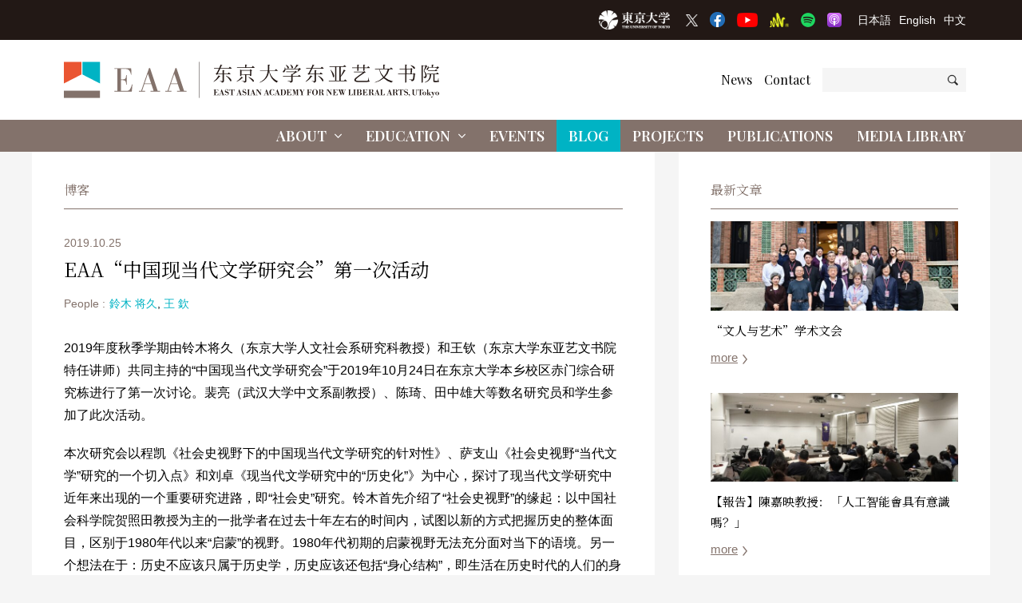

--- FILE ---
content_type: text/html; charset=UTF-8
request_url: https://www.eaa.c.u-tokyo.ac.jp/zh/blog/2019-1572/
body_size: 236859
content:

<!DOCTYPE html>
<html lang="zh" dir="ltr" id="top">
  <head>

          <!-- Google tag (gtag.js) -->
      <script async src="https://www.googletagmanager.com/gtag/js?id=G-F5GFB1FFQS"></script>
      <script>
        window.dataLayer = window.dataLayer || [];
        function gtag(){dataLayer.push(arguments);}
        gtag('js', new Date());

        gtag('config', 'G-F5GFB1FFQS');
      </script>
      <!-- Global site tag (gtag.js) - Google Analytics -->
      <script async src="https://www.googletagmanager.com/gtag/js?id=UA-183230912-1"></script>
      <script>
        window.dataLayer = window.dataLayer || [];
        function gtag(){dataLayer.push(arguments);}
        gtag('js', new Date());

        gtag('config', 'UA-183230912-1');
      </script>
    
    <meta charset="utf-8">
    <meta name="viewport" content="width=device-width, initial-scale=1.0, maximum-scale=1.0, user-scalable=0" />

    <link rel="icon" href="https://www.eaa.c.u-tokyo.ac.jp/wp-content/themes/ut-eaa/_img/favicon/favicon.ico">
    <link rel="apple-touch-icon" sizes="180x180" href="https://www.eaa.c.u-tokyo.ac.jp/wp-content/themes/ut-eaa/_img/favicon/apple-touch-icon-180x180.png">

          <link href="https://fonts.googleapis.com/css2?family=Noto+Serif+SC:wght@200;300;400;500;600;700;900&family=Playfair+Display:ital,wght@0,400;0,500;0,600;0,700;0,800;0,900;1,400;1,500;1,600;1,700;1,800;1,900&family=Noto+Sans+SC:wght@100;300;400;500;700;900&display=swap" rel="stylesheet">
    

<title>EAA“中国现当代文学研究会”第一次活动 | 博客 | 东亚艺文书院 | 东京大学</title>


<meta property="fb:app_id" content="369332517534699">
<meta property="og:site_name" content="东亚艺文书院 | 东京大学">

  <meta property="og:type" content="article">

<meta property="og:title" content="EAA“中国现当代文学研究会”第一次活动 | 博客 | 东亚艺文书院 | 东京大学">

<meta property="og:url" content="https://www.eaa.c.u-tokyo.ac.jp/zh/blog/2019-1572/">


  <meta property="og:image" content="https://www.eaa.c.u-tokyo.ac.jp/wp-content/uploads/2019/10/287409578-1200x630.jpg" />



  <link rel="canonical" href="https://www.eaa.c.u-tokyo.ac.jp/zh/blog/2019-1572/">

      <link rel="alternate" hreflang="ja" href="https://www.eaa.c.u-tokyo.ac.jp/blog/2019-1572/">
  
  


  <link rel="previous" href="https://www.eaa.c.u-tokyo.ac.jp/zh/blog/2019-1532/">

  <link rel="next" href="https://www.eaa.c.u-tokyo.ac.jp/zh/blog/2019-1667/">

<!--//-->

<meta name='robots' content='max-image-preview:large' />
<link rel="alternate" title="oEmbed (JSON)" type="application/json+oembed" href="https://www.eaa.c.u-tokyo.ac.jp/wp-json/oembed/1.0/embed?url=https%3A%2F%2Fwww.eaa.c.u-tokyo.ac.jp%2Fblog%2F2019-1572%2F" />
<link rel="alternate" title="oEmbed (XML)" type="text/xml+oembed" href="https://www.eaa.c.u-tokyo.ac.jp/wp-json/oembed/1.0/embed?url=https%3A%2F%2Fwww.eaa.c.u-tokyo.ac.jp%2Fblog%2F2019-1572%2F&#038;format=xml" />
<style id='wp-img-auto-sizes-contain-inline-css' type='text/css'>
img:is([sizes=auto i],[sizes^="auto," i]){contain-intrinsic-size:3000px 1500px}
/*# sourceURL=wp-img-auto-sizes-contain-inline-css */
</style>
<style id='classic-theme-styles-inline-css' type='text/css'>
/*! This file is auto-generated */
.wp-block-button__link{color:#fff;background-color:#32373c;border-radius:9999px;box-shadow:none;text-decoration:none;padding:calc(.667em + 2px) calc(1.333em + 2px);font-size:1.125em}.wp-block-file__button{background:#32373c;color:#fff;text-decoration:none}
/*# sourceURL=/wp-includes/css/classic-themes.min.css */
</style>
<link rel='stylesheet' id='fontawesome-css-css' href='https://www.eaa.c.u-tokyo.ac.jp/wp-content/themes/ut-eaa/_css/fontawesome.all.min.css?ver=1599398361' type='text/css' media='all' />
<link rel='stylesheet' id='fancybox-css-css' href='https://www.eaa.c.u-tokyo.ac.jp/wp-content/themes/ut-eaa/_css/jquery.fancybox.min.css?ver=1584597524' type='text/css' media='all' />
<link rel='stylesheet' id='common-css-css' href='https://www.eaa.c.u-tokyo.ac.jp/wp-content/themes/ut-eaa/_css/common.css?ver=1734795404' type='text/css' media='all' />
<script type="text/javascript" src="https://www.eaa.c.u-tokyo.ac.jp/wp-includes/js/jquery/jquery.min.js?ver=3.7.1" id="jquery-core-js"></script>
<script type="text/javascript" src="https://www.eaa.c.u-tokyo.ac.jp/wp-includes/js/jquery/jquery-migrate.min.js?ver=3.4.1" id="jquery-migrate-js"></script>
<script type="text/javascript" src="https://www.eaa.c.u-tokyo.ac.jp/wp-content/themes/ut-eaa/_js/jquery.fancybox.min.js?ver=1584597524" id="fancybox-js-js"></script>
<script type="text/javascript" src="https://www.eaa.c.u-tokyo.ac.jp/wp-content/themes/ut-eaa/_js/slick.min.js?ver=1648107624" id="slick-js-js"></script>
<link rel="https://api.w.org/" href="https://www.eaa.c.u-tokyo.ac.jp/wp-json/" />
<style id='global-styles-inline-css' type='text/css'>
:root{--wp--preset--aspect-ratio--square: 1;--wp--preset--aspect-ratio--4-3: 4/3;--wp--preset--aspect-ratio--3-4: 3/4;--wp--preset--aspect-ratio--3-2: 3/2;--wp--preset--aspect-ratio--2-3: 2/3;--wp--preset--aspect-ratio--16-9: 16/9;--wp--preset--aspect-ratio--9-16: 9/16;--wp--preset--color--black: #000000;--wp--preset--color--cyan-bluish-gray: #abb8c3;--wp--preset--color--white: #ffffff;--wp--preset--color--pale-pink: #f78da7;--wp--preset--color--vivid-red: #cf2e2e;--wp--preset--color--luminous-vivid-orange: #ff6900;--wp--preset--color--luminous-vivid-amber: #fcb900;--wp--preset--color--light-green-cyan: #7bdcb5;--wp--preset--color--vivid-green-cyan: #00d084;--wp--preset--color--pale-cyan-blue: #8ed1fc;--wp--preset--color--vivid-cyan-blue: #0693e3;--wp--preset--color--vivid-purple: #9b51e0;--wp--preset--gradient--vivid-cyan-blue-to-vivid-purple: linear-gradient(135deg,rgb(6,147,227) 0%,rgb(155,81,224) 100%);--wp--preset--gradient--light-green-cyan-to-vivid-green-cyan: linear-gradient(135deg,rgb(122,220,180) 0%,rgb(0,208,130) 100%);--wp--preset--gradient--luminous-vivid-amber-to-luminous-vivid-orange: linear-gradient(135deg,rgb(252,185,0) 0%,rgb(255,105,0) 100%);--wp--preset--gradient--luminous-vivid-orange-to-vivid-red: linear-gradient(135deg,rgb(255,105,0) 0%,rgb(207,46,46) 100%);--wp--preset--gradient--very-light-gray-to-cyan-bluish-gray: linear-gradient(135deg,rgb(238,238,238) 0%,rgb(169,184,195) 100%);--wp--preset--gradient--cool-to-warm-spectrum: linear-gradient(135deg,rgb(74,234,220) 0%,rgb(151,120,209) 20%,rgb(207,42,186) 40%,rgb(238,44,130) 60%,rgb(251,105,98) 80%,rgb(254,248,76) 100%);--wp--preset--gradient--blush-light-purple: linear-gradient(135deg,rgb(255,206,236) 0%,rgb(152,150,240) 100%);--wp--preset--gradient--blush-bordeaux: linear-gradient(135deg,rgb(254,205,165) 0%,rgb(254,45,45) 50%,rgb(107,0,62) 100%);--wp--preset--gradient--luminous-dusk: linear-gradient(135deg,rgb(255,203,112) 0%,rgb(199,81,192) 50%,rgb(65,88,208) 100%);--wp--preset--gradient--pale-ocean: linear-gradient(135deg,rgb(255,245,203) 0%,rgb(182,227,212) 50%,rgb(51,167,181) 100%);--wp--preset--gradient--electric-grass: linear-gradient(135deg,rgb(202,248,128) 0%,rgb(113,206,126) 100%);--wp--preset--gradient--midnight: linear-gradient(135deg,rgb(2,3,129) 0%,rgb(40,116,252) 100%);--wp--preset--font-size--small: 13px;--wp--preset--font-size--medium: 20px;--wp--preset--font-size--large: 36px;--wp--preset--font-size--x-large: 42px;--wp--preset--spacing--20: 0.44rem;--wp--preset--spacing--30: 0.67rem;--wp--preset--spacing--40: 1rem;--wp--preset--spacing--50: 1.5rem;--wp--preset--spacing--60: 2.25rem;--wp--preset--spacing--70: 3.38rem;--wp--preset--spacing--80: 5.06rem;--wp--preset--shadow--natural: 6px 6px 9px rgba(0, 0, 0, 0.2);--wp--preset--shadow--deep: 12px 12px 50px rgba(0, 0, 0, 0.4);--wp--preset--shadow--sharp: 6px 6px 0px rgba(0, 0, 0, 0.2);--wp--preset--shadow--outlined: 6px 6px 0px -3px rgb(255, 255, 255), 6px 6px rgb(0, 0, 0);--wp--preset--shadow--crisp: 6px 6px 0px rgb(0, 0, 0);}:where(.is-layout-flex){gap: 0.5em;}:where(.is-layout-grid){gap: 0.5em;}body .is-layout-flex{display: flex;}.is-layout-flex{flex-wrap: wrap;align-items: center;}.is-layout-flex > :is(*, div){margin: 0;}body .is-layout-grid{display: grid;}.is-layout-grid > :is(*, div){margin: 0;}:where(.wp-block-columns.is-layout-flex){gap: 2em;}:where(.wp-block-columns.is-layout-grid){gap: 2em;}:where(.wp-block-post-template.is-layout-flex){gap: 1.25em;}:where(.wp-block-post-template.is-layout-grid){gap: 1.25em;}.has-black-color{color: var(--wp--preset--color--black) !important;}.has-cyan-bluish-gray-color{color: var(--wp--preset--color--cyan-bluish-gray) !important;}.has-white-color{color: var(--wp--preset--color--white) !important;}.has-pale-pink-color{color: var(--wp--preset--color--pale-pink) !important;}.has-vivid-red-color{color: var(--wp--preset--color--vivid-red) !important;}.has-luminous-vivid-orange-color{color: var(--wp--preset--color--luminous-vivid-orange) !important;}.has-luminous-vivid-amber-color{color: var(--wp--preset--color--luminous-vivid-amber) !important;}.has-light-green-cyan-color{color: var(--wp--preset--color--light-green-cyan) !important;}.has-vivid-green-cyan-color{color: var(--wp--preset--color--vivid-green-cyan) !important;}.has-pale-cyan-blue-color{color: var(--wp--preset--color--pale-cyan-blue) !important;}.has-vivid-cyan-blue-color{color: var(--wp--preset--color--vivid-cyan-blue) !important;}.has-vivid-purple-color{color: var(--wp--preset--color--vivid-purple) !important;}.has-black-background-color{background-color: var(--wp--preset--color--black) !important;}.has-cyan-bluish-gray-background-color{background-color: var(--wp--preset--color--cyan-bluish-gray) !important;}.has-white-background-color{background-color: var(--wp--preset--color--white) !important;}.has-pale-pink-background-color{background-color: var(--wp--preset--color--pale-pink) !important;}.has-vivid-red-background-color{background-color: var(--wp--preset--color--vivid-red) !important;}.has-luminous-vivid-orange-background-color{background-color: var(--wp--preset--color--luminous-vivid-orange) !important;}.has-luminous-vivid-amber-background-color{background-color: var(--wp--preset--color--luminous-vivid-amber) !important;}.has-light-green-cyan-background-color{background-color: var(--wp--preset--color--light-green-cyan) !important;}.has-vivid-green-cyan-background-color{background-color: var(--wp--preset--color--vivid-green-cyan) !important;}.has-pale-cyan-blue-background-color{background-color: var(--wp--preset--color--pale-cyan-blue) !important;}.has-vivid-cyan-blue-background-color{background-color: var(--wp--preset--color--vivid-cyan-blue) !important;}.has-vivid-purple-background-color{background-color: var(--wp--preset--color--vivid-purple) !important;}.has-black-border-color{border-color: var(--wp--preset--color--black) !important;}.has-cyan-bluish-gray-border-color{border-color: var(--wp--preset--color--cyan-bluish-gray) !important;}.has-white-border-color{border-color: var(--wp--preset--color--white) !important;}.has-pale-pink-border-color{border-color: var(--wp--preset--color--pale-pink) !important;}.has-vivid-red-border-color{border-color: var(--wp--preset--color--vivid-red) !important;}.has-luminous-vivid-orange-border-color{border-color: var(--wp--preset--color--luminous-vivid-orange) !important;}.has-luminous-vivid-amber-border-color{border-color: var(--wp--preset--color--luminous-vivid-amber) !important;}.has-light-green-cyan-border-color{border-color: var(--wp--preset--color--light-green-cyan) !important;}.has-vivid-green-cyan-border-color{border-color: var(--wp--preset--color--vivid-green-cyan) !important;}.has-pale-cyan-blue-border-color{border-color: var(--wp--preset--color--pale-cyan-blue) !important;}.has-vivid-cyan-blue-border-color{border-color: var(--wp--preset--color--vivid-cyan-blue) !important;}.has-vivid-purple-border-color{border-color: var(--wp--preset--color--vivid-purple) !important;}.has-vivid-cyan-blue-to-vivid-purple-gradient-background{background: var(--wp--preset--gradient--vivid-cyan-blue-to-vivid-purple) !important;}.has-light-green-cyan-to-vivid-green-cyan-gradient-background{background: var(--wp--preset--gradient--light-green-cyan-to-vivid-green-cyan) !important;}.has-luminous-vivid-amber-to-luminous-vivid-orange-gradient-background{background: var(--wp--preset--gradient--luminous-vivid-amber-to-luminous-vivid-orange) !important;}.has-luminous-vivid-orange-to-vivid-red-gradient-background{background: var(--wp--preset--gradient--luminous-vivid-orange-to-vivid-red) !important;}.has-very-light-gray-to-cyan-bluish-gray-gradient-background{background: var(--wp--preset--gradient--very-light-gray-to-cyan-bluish-gray) !important;}.has-cool-to-warm-spectrum-gradient-background{background: var(--wp--preset--gradient--cool-to-warm-spectrum) !important;}.has-blush-light-purple-gradient-background{background: var(--wp--preset--gradient--blush-light-purple) !important;}.has-blush-bordeaux-gradient-background{background: var(--wp--preset--gradient--blush-bordeaux) !important;}.has-luminous-dusk-gradient-background{background: var(--wp--preset--gradient--luminous-dusk) !important;}.has-pale-ocean-gradient-background{background: var(--wp--preset--gradient--pale-ocean) !important;}.has-electric-grass-gradient-background{background: var(--wp--preset--gradient--electric-grass) !important;}.has-midnight-gradient-background{background: var(--wp--preset--gradient--midnight) !important;}.has-small-font-size{font-size: var(--wp--preset--font-size--small) !important;}.has-medium-font-size{font-size: var(--wp--preset--font-size--medium) !important;}.has-large-font-size{font-size: var(--wp--preset--font-size--large) !important;}.has-x-large-font-size{font-size: var(--wp--preset--font-size--x-large) !important;}
/*# sourceURL=global-styles-inline-css */
</style>
</head>


<body class="zh blog single ">

  <input type="hidden" name="navbar_val" value="blog" />

  

<div id="fb-root"></div>
<script async="async" defer="defer" crossorigin="anonymous" src="https://connect.facebook.net/zh_CN/sdk.js#xfbml=1&version=v7.0&appId=369332517534699&autoLogAppEvents=1"
  nonce="rtEGd70u"></script>


<header class="header ">
	<div class="header-upper">
		<div class="container">
			<div class="header-u-tokyo-logo">
	<a href="https://www.u-tokyo.ac.jp/zh/" target="_blank">
		<img src="https://www.eaa.c.u-tokyo.ac.jp/wp-content/themes/ut-eaa/_img/misc/u-tokyo-logo-2024.png" alt="東京大学" title="" loading="lazy">
	</a>
</div><!--/.header-u-tokyo-logo--><ul class="header-sns">
	<li>
		<a href="https://twitter.com/EAA_UTokyo" target="_blank">
			<img src="https://www.eaa.c.u-tokyo.ac.jp/wp-content/themes/ut-eaa/_img/misc/x.png" alt="X" title="" loading="lazy">
		</a>
	</li>
	<li>
		<a href="https://www.facebook.com/East-Asian-Academy-for-New-Liberal-Arts-The-University-of-Tokyo-271996053754178/?ref=page_internal" target="_blank">
			<img src="https://www.eaa.c.u-tokyo.ac.jp/wp-content/themes/ut-eaa/_img/misc/fb.png" alt="Facebook" title="" loading="lazy">
		</a>
	</li>
	<li>
		<a href="https://www.youtube.com/channel/UC8J2pZaHIEPcL7_vTYF5dig" target="_blank">
			<img src="https://www.eaa.c.u-tokyo.ac.jp/wp-content/themes/ut-eaa/_img/misc/yt.png" alt="YouTube" title="" loading="lazy">
		</a>
	</li>
	<li>
		<a href="https://anchor.fm/ut-eaa/" target="_blank">
			<img src="https://www.eaa.c.u-tokyo.ac.jp/wp-content/themes/ut-eaa/_img/misc/anchor.png" alt="Anchor" title="" loading="lazy">
		</a>
	</li>
	<li>
		<a href="https://open.spotify.com/show/0QApQLBjk9VeWTkJJ7PyYp" target="_blank">
			<img src="https://www.eaa.c.u-tokyo.ac.jp/wp-content/themes/ut-eaa/_img/misc/spotify.png" alt="Spotify" title="" loading="lazy">
		</a>
	</li>
	<li>
		<a href="https://podcasts.apple.com/jp/podcast/utokyo-eaa-%E6%9D%B1%E4%BA%AC%E5%A4%A7%E5%AD%A6%E6%9D%B1%E3%82%A2%E3%82%B8%E3%82%A2%E8%97%9D%E6%96%87%E6%9B%B8%E9%99%A2/id1605015267?l=en" target="_blank">
			<img src="https://www.eaa.c.u-tokyo.ac.jp/wp-content/themes/ut-eaa/_img/misc/apple-podcast.png" alt="Apple Podcast" title="" loading="lazy">
		</a>
	</li>
</ul><ul class="header-language">
	<li>
		<a href="/">
			日本語
		</a>
	</li>
	<li>
		<a href="/en/">
			English
		</a>
	</li>
	<li>
		<a href="/zh/">
			中文
		</a>
	</li>
</ul><!--/.header-language-->		</div>
		<!--/.container-->
	</div>
	<!--/.upper-->
	<div class="header-middle">
		<div class="container">
			<h1>
				<a href="https://www.eaa.c.u-tokyo.ac.jp/zh/">
											<svg xmlns="http://www.w3.org/2000/svg" viewBox="0 0 510.24 49.06">
							<defs>
								<style>
									.cls-1 {
										fill: #231815;
									}

									.cls-2 {
										fill: #83726b;
									}

									.cls-3 {
										fill: #00b3c4;
									}

									.cls-4 {
										fill: #ea5532;
									}
								</style>
							</defs>
							<g id="header_2" data-name="header_2">
								<g id="header_1-2" data-name="header_1">
									<path class="cls-1" d="M206.2,41.53v3.56h1.24a3.06,3.06,0,0,0,1.32-.21,2.75,2.75,0,0,0,1.22-2h.27l-.16,2.49H203.6v-.29h.94V37.77h-.94v-.29h6.21l.17,2h-.28a4.88,4.88,0,0,0-.33-1,1.56,1.56,0,0,0-1.48-.71H206.2V41.2h.29c1.25,0,1.41-.37,1.49-1.35h.3V43H208a2.13,2.13,0,0,0-.23-1,1.34,1.34,0,0,0-1.25-.49Z" />
									<path class="cls-1" d="M214.76,37.48l2.73,7.61h.85v.29h-3.58v-.29h1.05l-.66-1.85h-2.49l-.44,1.24a1.27,1.27,0,0,0-.1.41c0,.2.18.2.44.2h.55v.29h-2.47v-.29h.5c.48,0,.49-.09.77-.78l2.48-6.83Zm-2,5.47H215l-1.15-3.13Z" />
									<path class="cls-1" d="M223.61,39.55h-.35a2.78,2.78,0,0,0-.46-1.18,1.8,1.8,0,0,0-1.47-.73A1.35,1.35,0,0,0,219.88,39a1.13,1.13,0,0,0,.47.91,6.23,6.23,0,0,0,1.49.54,4.66,4.66,0,0,1,1.81.82,2.33,2.33,0,0,1,.64,1.69,2.74,2.74,0,0,1-.62,1.74,2.45,2.45,0,0,1-2,.86,3.24,3.24,0,0,1-2-.67l-.38.5H219V43.2h.32a3.24,3.24,0,0,0,.65,1.22,2.33,2.33,0,0,0,1.69.76,1.54,1.54,0,0,0,1.66-1.5c0-1-.79-1.21-1.47-1.42l-.49-.15c-1.25-.38-2.39-.73-2.39-2.29a2.47,2.47,0,0,1,.69-1.82,2.27,2.27,0,0,1,1.75-.69,2.68,2.68,0,0,1,1.6.53l.38-.41h.25Z" />
									<path class="cls-1" d="M230.46,45.09v.29h-3.83v-.29h1.09V37.81c-.86,0-1.35,0-1.82.48a2.65,2.65,0,0,0-.61,1.63H225l.17-2.44H232l.22,2.44h-.34a2.8,2.8,0,0,0-.5-1.49c-.47-.6-1-.63-2-.62v7.28Z" />
									<path class="cls-1" d="M238.59,37.48l2.73,7.61h.85v.29h-3.58v-.29h1L239,43.24h-2.49l-.44,1.24a1.27,1.27,0,0,0-.1.41c0,.2.18.2.43.2h.55v.29h-2.46v-.29H235c.49,0,.5-.09.78-.78l2.48-6.83Zm-2,5.47h2.28l-1.15-3.13Z" />
									<path class="cls-1" d="M247.55,39.55h-.35a2.78,2.78,0,0,0-.46-1.18,1.8,1.8,0,0,0-1.47-.73A1.35,1.35,0,0,0,243.82,39a1.13,1.13,0,0,0,.47.91,6.29,6.29,0,0,0,1.48.54,4.64,4.64,0,0,1,1.82.82,2.33,2.33,0,0,1,.63,1.69,2.73,2.73,0,0,1-.61,1.74,2.45,2.45,0,0,1-2,.86,3.19,3.19,0,0,1-2-.67l-.38.5h-.33V43.2h.33a3.07,3.07,0,0,0,.64,1.22,2.33,2.33,0,0,0,1.69.76,1.54,1.54,0,0,0,1.66-1.5c0-1-.8-1.21-1.47-1.42l-.49-.15c-1.25-.38-2.39-.73-2.39-2.29a2.47,2.47,0,0,1,.69-1.82,2.25,2.25,0,0,1,1.75-.69,2.68,2.68,0,0,1,1.6.53l.38-.41h.25Z" />
									<path class="cls-1" d="M251.91,37.77v7.32h.94v.29H249.3v-.29h.94V37.77h-.94v-.29h3.55v.29Z" />
									<path class="cls-1" d="M257.26,37.48,260,45.09h.85v.29h-3.58v-.29h1.05l-.66-1.85h-2.5l-.43,1.24a1.27,1.27,0,0,0-.1.41c0,.2.18.2.43.2h.55v.29h-2.46v-.29h.49c.48,0,.49-.09.77-.78l2.49-6.83Zm-2,5.47h2.29l-1.16-3.13Z" />
									<path class="cls-1" d="M263.69,37.48l3.82,5.06V38.39c0-.51,0-.62-.63-.62h-.34v-.29h2.23v.29h-.36c-.49,0-.52.15-.53.88v6.79h-.27l-5.16-7v5.89c0,.51.12.7.55.72h.57v.29h-2.44v-.29h.4c.49,0,.54-.2.55-.69V38.48c0-.49,0-.67-.56-.7h-.39v-.29Z" />
									<path class="cls-1" d="M275.71,37.48l2.73,7.61h.85v.29h-3.58v-.29h1.05l-.66-1.85h-2.49l-.44,1.24a1.6,1.6,0,0,0-.1.41c0,.2.18.2.44.2h.55v.29H271.6v-.29h.49c.48,0,.49-.09.77-.78l2.48-6.83Zm-2,5.47H276l-1.15-3.13Z" />
									<path class="cls-1" d="M285.8,39.54h-.36a2,2,0,0,0-2-1.93,1.81,1.81,0,0,0-1.84,1.63,10.63,10.63,0,0,0-.21,2.46c0,2.27.49,3.54,1.88,3.54a2,2,0,0,0,.93-.23,2.87,2.87,0,0,0,1.35-1.83h.35l-.13,2.21h-.26l-.36-.49a2.57,2.57,0,0,1-1.88.66c-2.59,0-3.76-2-3.76-4a4,4,0,0,1,3.87-4.22,2.82,2.82,0,0,1,1.83.65l.22-.48h.29Z" />
									<path class="cls-1" d="M290.42,37.48l2.73,7.61H294v.29h-3.58v-.29h1.05l-.66-1.85h-2.49l-.44,1.24a1.27,1.27,0,0,0-.1.41c0,.2.18.2.43.2h.55v.29H286.3v-.29h.49c.49,0,.5-.09.78-.78l2.48-6.83Zm-2,5.47h2.28l-1.15-3.13Z" />
									<path class="cls-1" d="M294.33,45.08h.91V37.77h-.91v-.29h4a3.51,3.51,0,0,1,2.2.6A4.11,4.11,0,0,1,302,41.54a4.58,4.58,0,0,1-.5,2.14,3,3,0,0,1-3.13,1.7h-4Zm2.57-7.27v7.27h1.22A1.66,1.66,0,0,0,300,43.5a12.15,12.15,0,0,0,.14-2c0-.44,0-.82,0-1.09a4.07,4.07,0,0,0-.38-1.86,1.39,1.39,0,0,0-1.41-.74Z" />
									<path class="cls-1" d="M305.43,41.53v3.56h1.24a3.06,3.06,0,0,0,1.32-.21,2.75,2.75,0,0,0,1.22-2h.27l-.16,2.49h-6.49v-.29h.94V37.77h-.94v-.29H309l.17,2h-.28a4.21,4.21,0,0,0-.34-1,1.55,1.55,0,0,0-1.47-.71h-1.69V41.2h.29c1.25,0,1.41-.37,1.49-1.35h.3V43h-.3a2.25,2.25,0,0,0-.23-1,1.34,1.34,0,0,0-1.25-.49Z" />
									<path class="cls-1" d="M318.29,37.77v7.32h.91v.29h-3.56v-.29h1V37.82l-2.3,7.56h-.22l-2.26-7.6v6.61c0,.61,0,.69.68.7h.31v.29h-2.31v-.29h.33c.58,0,.59-.2.62-.72v-6.6h-.95v-.29h2.93l1.38,5,1.55-5h2.78v.29Z" />
									<path class="cls-1" d="M327.33,37.48v.29c-.6,0-.73,0-1,.57l-1.71,3.38v3.37h1.05v.29h-3.76v-.29h1.06V41.78l-2.29-4h-.72v-.29h3.62v.29h-1l2,3.46,1.45-2.91a1.08,1.08,0,0,0,.12-.36c0-.19-.21-.19-.43-.19h-.56v-.29Z" />
									<path class="cls-1" d="M333,41.53v3.56h1.18v.29h-3.77v-.29h.93V37.77h-.94v-.29h6.2l.11,2.25h-.28a4,4,0,0,0-.48-1.25,1.76,1.76,0,0,0-1.58-.68H333v3.42h.39a1.76,1.76,0,0,0,.9-.15,1.43,1.43,0,0,0,.56-1.26h.29v3.28h-.29a2.34,2.34,0,0,0-.2-1,1.27,1.27,0,0,0-1.24-.57Z" />
									<path class="cls-1" d="M344.31,44.2a3.59,3.59,0,0,1-3,1.35,3.44,3.44,0,0,1-2.78-1.22,4.16,4.16,0,0,1-1-2.82,4.23,4.23,0,0,1,1.37-3.21,3.66,3.66,0,0,1,2.6-1,3.77,3.77,0,0,1,3.77,4.09A4.39,4.39,0,0,1,344.31,44.2Zm-2.93-6.58c-1.8,0-2,1.82-2,3.61a10.31,10.31,0,0,0,.25,2.73,1.65,1.65,0,0,0,1.77,1.3c.61,0,1.3-.12,1.68-1.34a8.28,8.28,0,0,0,.22-2.53C343.33,39.09,343.16,37.62,341.38,37.62Z" />
									<path class="cls-1" d="M346.27,37.48h3.91a4.26,4.26,0,0,1,1.77.3,1.77,1.77,0,0,1-.61,3.31c-.26,0-.53.07-.79.1a5.26,5.26,0,0,1,.8.23,2.65,2.65,0,0,1,.64.4c.58.52.68,1,.71,2,0,.73.05,1.18.56,1.18a1.7,1.7,0,0,0,.61-.16v.32a4.17,4.17,0,0,1-1.38.25,1.35,1.35,0,0,1-1.15-.51,2.48,2.48,0,0,1-.45-1.54,8.39,8.39,0,0,0-.08-.92c-.1-1-.59-1.15-1.34-1.15h-.59v3.78H350v.29h-3.71v-.29h1V37.78h-1Zm2.61.33V41h.95a1.32,1.32,0,0,0,1.17-.5c.09-.12.2-.36.2-1.16,0-1.2-.31-1.52-1.38-1.54Z" />
									<path class="cls-1" d="M359.53,37.48l3.82,5.06V38.39c0-.51,0-.62-.63-.62h-.35v-.29h2.24v.29h-.36c-.49,0-.52.15-.53.88v6.79h-.27l-5.16-7v5.89c0,.51.12.7.55.72h.57v.29H357v-.29h.4c.48,0,.54-.2.55-.69V38.48c0-.49,0-.67-.56-.7H357v-.29Z" />
									<path class="cls-1" d="M368.22,41.53v3.56h1.24a3.08,3.08,0,0,0,1.32-.21,2.75,2.75,0,0,0,1.22-2h.27l-.16,2.49h-6.49v-.29h.94V37.77h-.94v-.29h6.21l.17,2h-.28a4.75,4.75,0,0,0-.34-1,1.56,1.56,0,0,0-1.48-.71h-1.68V41.2h.29c1.25,0,1.41-.37,1.48-1.35h.31V43H370a2.13,2.13,0,0,0-.22-1,1.34,1.34,0,0,0-1.25-.49Z" />
									<path class="cls-1" d="M383.58,37.48v.29c-.69,0-.79,0-1.11.94l-2.32,6.81h-.31l-1.38-3.62-1.58,3.62h-.25l-2.93-7.75h-.78v-.29h8v.29h-.67l-.89,2,1.24,3.38,1.61-4.76a1.34,1.34,0,0,0,.09-.4c0-.28-.38-.27-.49-.27h-.38v-.29Zm-8.17.29,2,5.51.81-1.88-1.39-3.63Zm3.13,0,.61,1.58.69-1.58Z" />
									<path class="cls-1" d="M389.26,37.77v7.32h.89a2,2,0,0,0,1.89-.86,3.27,3.27,0,0,0,.54-1.32h.31l-.23,2.47h-6v-.29h.95V37.77h-.95v-.29h3.54v.29Z" />
									<path class="cls-1" d="M396.05,37.77v7.32H397v.29h-3.55v-.29h.94V37.77h-.94v-.29H397v.29Z" />
									<path class="cls-1" d="M398.08,37.48h3.64a4.15,4.15,0,0,1,2,.38,1.72,1.72,0,0,1,.91,1.58,1.7,1.7,0,0,1-1.31,1.67,6,6,0,0,1-.76.14,7.36,7.36,0,0,1,.84.14,1.94,1.94,0,0,1,1.6,1.9,2,2,0,0,1-.22,1c-.61,1.13-2,1.13-3.19,1.14h-3.49v-.29H399V37.77h-.95Zm2.6.32v3.32h.92c.87,0,1.34-.31,1.34-1.62,0-1.48-.47-1.7-1.38-1.7Zm0,3.63v3.66h1.12a1.15,1.15,0,0,0,1.12-.54,2.47,2.47,0,0,0,.24-1.26,2.26,2.26,0,0,0-.32-1.42,1.35,1.35,0,0,0-1.12-.44Z" />
									<path class="cls-1" d="M408.83,41.53v3.56h1.24a3.06,3.06,0,0,0,1.32-.21,2.71,2.71,0,0,0,1.22-2h.27l-.16,2.49h-6.48v-.29h.94V37.77h-.94v-.29h6.21l.16,2h-.28a4.88,4.88,0,0,0-.33-1,1.56,1.56,0,0,0-1.48-.71h-1.69V41.2h.29c1.26,0,1.41-.37,1.49-1.35h.3V43h-.3a2.13,2.13,0,0,0-.22-1,1.34,1.34,0,0,0-1.26-.49Z" />
									<path class="cls-1" d="M414.19,37.48h3.92a4.31,4.31,0,0,1,1.77.3,1.77,1.77,0,0,1-.62,3.31c-.26,0-.52.07-.78.1a4.83,4.83,0,0,1,.79.23,2.47,2.47,0,0,1,.64.4c.58.52.68,1,.72,2,0,.73,0,1.18.56,1.18a1.7,1.7,0,0,0,.6-.16v.32a4.17,4.17,0,0,1-1.38.25,1.35,1.35,0,0,1-1.15-.51,2.48,2.48,0,0,1-.45-1.54c0-.31,0-.54-.07-.92-.11-1-.6-1.15-1.35-1.15h-.59v3.78h1.11v.29h-3.72v-.29h.95V37.78h-.95Zm2.61.33V41h.95a1.34,1.34,0,0,0,1.18-.5c.09-.12.2-.36.2-1.16,0-1.2-.32-1.52-1.39-1.54Z" />
									<path class="cls-1" d="M426.13,37.48l2.73,7.61h.85v.29h-3.58v-.29h1.06l-.66-1.85H424l-.44,1.24a1.6,1.6,0,0,0-.1.41c0,.2.18.2.44.2h.55v.29H422v-.29h.49c.48,0,.49-.09.77-.78l2.49-6.83Zm-2,5.47h2.28l-1.15-3.13Z" />
									<path class="cls-1" d="M432.65,37.77v7.32h.89a2,2,0,0,0,1.89-.86,3.27,3.27,0,0,0,.54-1.32h.31l-.23,2.47h-6v-.29H431V37.77h-.95v-.29h3.54v.29Z" />
									<path class="cls-1" d="M443,37.48l2.73,7.61h.85v.29H443v-.29h1l-.66-1.85h-2.5l-.43,1.24a1.27,1.27,0,0,0-.1.41c0,.2.17.2.43.2h.55v.29h-2.46v-.29h.49c.48,0,.49-.09.77-.78l2.49-6.83ZM441,43h2.29l-1.16-3.13Z" />
									<path class="cls-1" d="M446.88,37.48h3.92a4.29,4.29,0,0,1,1.77.3,1.77,1.77,0,0,1-.62,3.31c-.25,0-.52.07-.78.1a4.83,4.83,0,0,1,.79.23,2.47,2.47,0,0,1,.64.4c.58.52.68,1,.72,2,0,.73,0,1.18.56,1.18a1.64,1.64,0,0,0,.6-.16v.32a4.16,4.16,0,0,1-1.37.25,1.36,1.36,0,0,1-1.16-.51,2.47,2.47,0,0,1-.44-1.54c0-.31,0-.54-.08-.92-.1-1-.6-1.15-1.35-1.15h-.59v3.78h1.11v.29h-3.72v-.29h1V37.78h-1Zm2.61.33V41h.95a1.33,1.33,0,0,0,1.18-.5c.09-.12.2-.36.2-1.16,0-1.2-.31-1.52-1.39-1.54Z" />
									<path class="cls-1" d="M460.08,45.09v.29h-3.84v-.29h1.1V37.81c-.86,0-1.36,0-1.83.48a2.58,2.58,0,0,0-.6,1.63h-.34l.17-2.44h6.86l.21,2.44h-.33a2.82,2.82,0,0,0-.51-1.49c-.47-.6-1-.63-2-.62v7.28Z" />
									<path class="cls-1" d="M467.32,39.55H467a2.66,2.66,0,0,0-.46-1.18,1.78,1.78,0,0,0-1.46-.73A1.36,1.36,0,0,0,463.58,39a1.13,1.13,0,0,0,.47.91,6.41,6.41,0,0,0,1.49.54,4.59,4.59,0,0,1,1.81.82A2.33,2.33,0,0,1,468,43a2.73,2.73,0,0,1-.61,1.74,2.46,2.46,0,0,1-2,.86,3.21,3.21,0,0,1-2-.67l-.38.5h-.32V43.2H463a3.11,3.11,0,0,0,.65,1.22,2.32,2.32,0,0,0,1.69.76,1.55,1.55,0,0,0,1.66-1.5c0-1-.8-1.21-1.47-1.42l-.49-.15c-1.26-.38-2.4-.73-2.4-2.29a2.44,2.44,0,0,1,.7-1.82,2.23,2.23,0,0,1,1.74-.69,2.63,2.63,0,0,1,1.6.53l.38-.41h.26Z" />
									<path class="cls-1" d="M469.15,46.93a1.91,1.91,0,0,0,.87-1.49c0-.14,0-.26,0-.39l-.13.18a.65.65,0,0,1-.52.24.74.74,0,0,1-.73-.77.78.78,0,0,1,.81-.79,1.16,1.16,0,0,1,1.07,1.27,2.61,2.61,0,0,1-1.18,2Z" />
									<path class="cls-1" d="M480.64,37.48v.29h-.29c-.53,0-.54.11-.55,1v3.91c0,1.11,0,1.75-.7,2.33a3,3,0,0,1-1.93.56,4.17,4.17,0,0,1-2.09-.47c-.88-.54-.88-1.18-.87-2.23V37.77h-.94v-.29h3.63v.29h-1.06V43a3.34,3.34,0,0,0,.12,1.18,1.55,1.55,0,0,0,1.57.93,1.92,1.92,0,0,0,1.49-.56c.4-.46.4-1,.4-2V38.59c0-.66,0-.78-.49-.81h-.44v-.29Z" />
									<path class="cls-1" d="M486.56,45.09v.29h-3.84v-.29h1.1V37.81c-.86,0-1.35,0-1.82.48a2.65,2.65,0,0,0-.61,1.63h-.33l.17-2.44h6.85l.22,2.44H488a2.8,2.8,0,0,0-.5-1.49c-.47-.6-1-.63-2-.62v7.28Z" />
									<path class="cls-1" d="M492.59,44a2.73,2.73,0,0,1-5.17-1,2.66,2.66,0,0,1,5.3-.08A2.59,2.59,0,0,1,492.59,44Zm-1.54-2.51a1,1,0,0,0-1-.62C489,40.85,489,42,489,43c0,1.33.11,1.57.2,1.72a1,1,0,0,0,.93.56c1.11,0,1.11-1.23,1.1-2.33S491.12,41.61,491.05,41.47Z" />
									<path class="cls-1" d="M493.23,37.53c.33,0,.69,0,1.06,0s.75,0,1.15-.08v7.67h.66v.29h-2.8v-.29H494V37.83h-.79Zm3.87,3.87a.37.37,0,0,0,.16-.26c0-.13-.1-.13-.35-.14h-.51v-.29h2.34V41h-.32a1.17,1.17,0,0,0-.83.38l-.87.79,2.12,2.91h.56v.29h-2.87v-.29h.62l-1.63-2.21,1.39-1.29Z" />
									<path class="cls-1" d="M503.4,41.78a3.73,3.73,0,0,0,.2-.59c0-.21-.3-.19-.39-.19h-.35v-.29h2V41h-.32c-.41,0-.54.11-.7.52l-2.32,5.67c-.3.75-.61,1.42-1.32,1.42a.73.73,0,0,1-.77-.7.64.64,0,0,1,.63-.66.59.59,0,0,1,.51.27s.06.12.1.18.09.09.14.09.19-.16.27-.34l.8-2-2-4.46h-.57v-.29H502V41h-.58l1.17,2.73Z" />
									<path class="cls-1" d="M510.1,44a2.73,2.73,0,0,1-5.17-1,2.66,2.66,0,0,1,5.3-.08A2.59,2.59,0,0,1,510.1,44Zm-1.54-2.51a1,1,0,0,0-1-.62c-1.1,0-1.12,1.16-1.12,2.15,0,1.33.11,1.57.2,1.72a1,1,0,0,0,.93.56c1.11,0,1.11-1.23,1.1-2.33S508.63,41.61,508.56,41.47Z" />
									<rect class="cls-2" y="39.25" width="49.06" height="9.81" />
									<polygon class="cls-3" points="49.06 0 49.06 29.44 25.14 17.17 25.14 0 49.06 0" />
									<polygon class="cls-4" points="23.92 0 23.92 17.17 0 29.44 0 0 23.92 0" />
									<path class="cls-2" d="M93.19,30.57l-.86,9.91H68.69v-.95h4V9.62H68.78V8.68H91.52l.36,8.73h-.63c-.13-.36-.54-2.07-.67-2.47a8.87,8.87,0,0,0-1-2.21c-1.81-3.06-4.15-3.11-8.43-3.11H77.6V23.9h1.45c2.11,0,4,0,4.91-1.76.45-.81.54-1.89.67-4.1h.77V31.15h-.72c-.18-5.36-1.27-6.21-5.68-6.26H77.6V39.53h5.14c4.28,0,5.85,0,7.52-2.79a21.79,21.79,0,0,0,2.3-6.17Z" />
									<path class="cls-2" d="M119,30.34h-9.6l-3.06,9.19h4.14v.95H102v-.95h3.06L115.77,8.59h1.44l10.31,30.94h3.34l0,.95h-13v-.95h4.18Zm-9.24-1h8.92L114.19,16.2Z" />
									<path class="cls-2" d="M154.87,30.34h-9.59l-3.06,9.19h4.14v.95h-8.47v-.95H141L151.67,8.59h1.45l10.31,30.94h3.33l.05.95h-13v-.95H158Zm-9.23-1h8.92L150.1,16.2Z" />
									<rect class="cls-1" x="183.73" width="0.49" height="49.06" />
									<path class="cls-1" d="M212.88,19.88c-.16.27-.48.46-1.07.32a23.26,23.26,0,0,1-7.91,7.05l-.3-.37a26.18,26.18,0,0,0,6.76-8.45ZM225.6,6.71s1.61,1.21,2.6,2.09a.64.64,0,0,1-.7.43H212.67c-1.15,2.39-2.5,5-3.54,6.92h6.73V11.22l2.71.29c-.08.38-.32.62-.94.7v3.94h5.12l1.34-1.72s1.56,1.18,2.53,2.07a.67.67,0,0,1-.73.43h-8.26v8.85c0,1.42-.32,2.23-2.84,2.49a1.51,1.51,0,0,0-.59-1.18,5,5,0,0,0-2.31-.64V26s2.76.22,3.33.22.64-.17.64-.57V16.93h-6.92l-.86.8-1.9-1.61a6.25,6.25,0,0,1,1.31-.53c.94-1.66,2.2-4.05,3.27-6.36h-6.43l-.24-.78h7c.86-1.82,1.58-3.51,2-4.74l2.52,1c-.14.32-.46.54-1.1.43-.38.89-.91,2.07-1.56,3.35h11.13Zm-5.1,12.07c9,3.94,8,8.93,5.79,7.51-.91-2.36-3.89-5.45-6.09-7.27Z" />
									<path class="cls-1" d="M243.85,21.62c-.22.27-.43.35-1,.22a24.35,24.35,0,0,1-7.65,5.25l-.29-.37a25.16,25.16,0,0,0,6.62-6.38Zm13-16s1.61,1.24,2.63,2.12c-.08.3-.38.43-.75.43H235.53l-.24-.78h11.08V3.71l2.76.29c0,.38-.32.65-1,.73v2.7h7.27Zm-8.69,12.18v7.94c0,1.39-.4,2.33-3.06,2.58a1.57,1.57,0,0,0-.64-1.24,6.56,6.56,0,0,0-2.66-.67V26s3.22.24,3.87.24.69-.16.69-.53V17.84h-5v1c0,.16-.78.59-1.5.59h-.27v-9l1.93.86h11.29l1-1.13,2.25,1.72a2.41,2.41,0,0,1-1.18.53v6.23c0,.18-.91.59-1.53.59h-.27V17.84Zm4.93-.78V12H241.43v5.09Zm-2,3.6c8.74,3,8.1,7.37,5.9,6.3-1.1-1.9-4.08-4.51-6.17-6Z" />
									<path class="cls-1" d="M279.53,12.42c1,5.07,3.81,10.49,11.77,14.14l-.05.29a1.87,1.87,0,0,0-1.85,1.48c-7.46-4.11-9.6-10.52-10.38-15.88-.75,6.25-3.22,11.8-12.42,15.85l-.29-.48c7.83-4.19,10.13-9.42,10.83-15.4H266.82l-.25-.77h10.65c.22-2.5.22-5.13.22-7.86l2.87.29c-.08.4-.3.67-.92.78-.05,2.31-.08,4.59-.29,6.79h7.72L288.3,9.8s1.63,1.28,2.63,2.19c-.06.3-.3.43-.7.43Z" />
									<path class="cls-1" d="M301.26,10.2a4.35,4.35,0,0,1-1.47,3.65c-.67.5-1.64.58-2,0a1.19,1.19,0,0,1,.62-1.47,5.15,5.15,0,0,0,1.9-4.7l.46,0a8.19,8.19,0,0,1,.4,1.77h12a35.07,35.07,0,0,0,3.24-5.69l2.77,1c-.14.32-.49.49-1.08.43a25.16,25.16,0,0,1-4.07,4.27h5l1.18-1.26,2.2,2.09c-.22.21-.51.24-1,.27a20.14,20.14,0,0,1-3.67,3l-.3-.22A30,30,0,0,0,319,10.2Zm18.48,7.51s1.53,1.18,2.44,2.06c-.08.3-.32.43-.69.43H311v5.45c0,1.5-.35,2.41-3.19,2.68A1.84,1.84,0,0,0,307,27a8.13,8.13,0,0,0-2.79-.75v-.4s3.54.24,4.21.24.7-.13.7-.59V20.2H298l-.21-.8h11.37V16.55l1.47.16A36.43,36.43,0,0,0,313.76,14H302.5l-.24-.78h11.9l1.18-1.12,2,1.9a1.94,1.94,0,0,1-1.16.27,28.27,28.27,0,0,1-4.47,2.6l.16,0c-.06.37-.33.59-.89.67V19.4h7.41ZM302,4.16c5.5,2.09,4,5.93,2.23,4.59a9.87,9.87,0,0,0-2.52-4.4Zm6-.48c5.29,2.47,3.43,6.38,1.72,4.83a8.82,8.82,0,0,0-2-4.64Z" />
									<path class="cls-1" d="M338,19.88c-.16.27-.48.46-1.07.32A23.28,23.28,0,0,1,329,27.25l-.29-.37a26.44,26.44,0,0,0,6.76-8.45ZM350.73,6.71s1.61,1.21,2.6,2.09a.63.63,0,0,1-.69.43H337.8c-1.15,2.39-2.49,5-3.54,6.92H341V11.22l2.7.29c-.08.38-.32.62-.93.7v3.94h5.12l1.34-1.72s1.56,1.18,2.52,2.07c-.08.29-.35.43-.72.43h-8.26v8.85c0,1.42-.33,2.23-2.85,2.49a1.45,1.45,0,0,0-.59-1.18,5,5,0,0,0-2.3-.64V26s2.76.22,3.32.22.65-.17.65-.57V16.93h-6.92l-.86.8-1.91-1.61a6.59,6.59,0,0,1,1.32-.53c.94-1.66,2.2-4.05,3.27-6.36h-6.44l-.24-.78h7c.86-1.82,1.59-3.51,2-4.74l2.53,1c-.14.32-.46.54-1.1.43-.38.89-.92,2.07-1.56,3.35h11.13Zm-5.09,12.07c9,3.94,8,8.93,5.79,7.51-.91-2.36-3.89-5.45-6.09-7.27Z" />
									<path class="cls-1" d="M382.28,23.85s1.64,1.31,2.61,2.25c-.09.3-.35.43-.73.43H360.4l-.22-.8h8.61V6.87h-7.53L361,6.09h19l1.35-1.71s1.52,1.2,2.49,2.06c-.08.3-.38.43-.75.43h-6.71V19.53c1.61-3,3.44-6.84,4.3-9l2.54,1.48a.91.91,0,0,1-1,.32,56.25,56.25,0,0,1-5.8,8.13v5.23h4.51ZM362.92,10.92c6.28,6.41,5,11.53,3,9.63-.32-2.87-2.06-6.84-3.4-9.49Zm7.64,14.81h4.08V6.87h-4.08Z" />
									<path class="cls-1" d="M413.73,6s1.55,1.26,2.33,2.07c-.05.29-.29.43-.67.43h-6.62v3.14c0,.21-.62.56-1.45.59H407V8.51h-6.35v3.27c0,.24-.81.54-1.45.54H399V8.51h-7l-.19-.78H399V3.87l2.68.27c-.05.37-.29.64-1,.72V7.73H407V3.87l2.69.27c0,.37-.27.64-.94.72V7.73h3.67Zm1,19.48c.78.21,1,.32,1,.72,0,.88-2,1.31-6.06,1.31h-8.43c-4.07,0-6.08-.69-6.32-2.6-.35-2.49,4.55-5.15,11.9-10.65H394.5l-.24-.77h13.35l.89-.94,2,1.79a1.94,1.94,0,0,1-1.29.33c-8.5,5.66-12.5,8.61-12.28,10,.16.92,1.56,1.21,4.4,1.21h8.37c3,0,3.4-.16,3.67-.59a14.19,14.19,0,0,0,1.07-3.92l.38,0Z" />
									<path class="cls-1" d="M442.6,10.17a24.12,24.12,0,0,1-6.36,11,27.94,27.94,0,0,0,11.24,5.37l-.11.29a2.26,2.26,0,0,0-2,1.45A24.89,24.89,0,0,1,435,22.35a31,31,0,0,1-12,5.92l-.19-.4A29.91,29.91,0,0,0,434,21.3a24.94,24.94,0,0,1-5.42-11.13h-5.42l-.24-.75h11.27V3.73l2.76.3c-.05.37-.32.64-1,.72V9.42h7.46l1.4-1.77s1.52,1.23,2.46,2.09c-.08.3-.32.43-.7.43Zm-13.47,0a21.67,21.67,0,0,0,6,10,23.35,23.35,0,0,0,5.25-10Z" />
									<path class="cls-1" d="M478.23,16.88a1.76,1.76,0,0,1-1.05.4c-.19,4.48-.62,7.35-1.64,8.21a4.12,4.12,0,0,1-2.78.88,1.51,1.51,0,0,0-.49-1.34,7.7,7.7,0,0,0-2.65-.75l0-.46c1.12.11,3.16.27,3.72.27s.73-.05.89-.24c.59-.54.88-3.06,1-6.81h-9.39V27.6c0,.27-.78.73-1.45.73h-.35V17h-9.47l-.24-.81h9.71V10.12h-7.48l-.24-.78h7.72V3.68l2.66.29c-.05.35-.24.62-.86.7V9.34h5.61l.85-1L474.26,10c-.14.21-.38.26-.83.32l-.41,6h2l1.07-1.1Zm-12.34-.65h5.36l.43-6.11h-5.79Zm5.66-11.64c7.29,1.61,6.54,5.88,4.34,4.86a18.21,18.21,0,0,0-4.61-4.62Z" />
									<path class="cls-1" d="M494.47,6.33c-.16.25-.57.3-1.18.33a59.23,59.23,0,0,1-3.36,5.92c2.44,2,3.38,4.08,3.38,6,0,2.41-.86,3.57-3.27,3.67a2.51,2.51,0,0,0-.27-1.34,2.26,2.26,0,0,0-1.26-.4v-.4h1.72a1.23,1.23,0,0,0,.7-.16c.4-.24.61-.78.61-1.72a8.2,8.2,0,0,0-2.25-5.61c.62-1.58,1.5-4.5,2.09-6.49h-3.32V27.74a1.54,1.54,0,0,1-1.37.62h-.27V4.54l2,.86h2.9l1.1-1.1Zm15.07,19.53c.51.21.64.43.64.75,0,.73-.7,1.07-3.78,1.07h-2c-1.71,0-2-.43-2-1.66V16.9h-2.9c-.37,6.14-2.22,9.36-8.6,11.37l-.17-.42c5.4-2.47,6.68-5.53,6.9-11h-3.84l-.21-.78h12.84l1.21-1.58s1.42,1.13,2.25,1.93c-.05.3-.29.43-.67.43h-5.15v8.72c0,.35.08.45.76.45h1.58c.72,0,1.29,0,1.53,0s.29-.06.42-.3a31.6,31.6,0,0,0,.73-3.46h.35ZM495.83,8.08a3.65,3.65,0,0,1-.88,2.57c-.54.49-1.45.59-1.8,0a1.21,1.21,0,0,1,.59-1.48A4.33,4.33,0,0,0,495,5.8h.49a8.43,8.43,0,0,1,.32,1.5h4.4V3.76l2.68.3c-.05.37-.32.61-1,.72V7.3H507l1.15-1.18,2.1,2a1.39,1.39,0,0,1-1,.3,18,18,0,0,1-2.52,2l-.37-.16c.21-.53.51-1.42.72-2.14Zm9.85,2.25s1.39,1.07,2.2,1.83c-.08.29-.33.42-.7.42H495.11l-.22-.77h9.63Z" />
								</g>
							</g>
						</svg>
									</a>
			</h1>
			<nav class="menu-secondary">
		<ul class="d-none d-md-flex header-misc">
		  <li>
			<a href="https://www.eaa.c.u-tokyo.ac.jp/zh/news/" data-active="news">
			  News			</a>
		  </li>
		  <li>
			<a href="https://www.eaa.c.u-tokyo.ac.jp/zh/contact/" data-active="contact">
			  Contact			</a>
		  </li>
		</ul>
				
<form action="https://www.eaa.c.u-tokyo.ac.jp/zh/" method="get">
  <input type="text" class="searchTxt" size="20" name="s" placeholder="" >
  <label>
  <input type="submit" value="">
  <img src="https://www.eaa.c.u-tokyo.ac.jp/wp-content/themes/ut-eaa/_img/misc/search.png" alt="" title="" loading="lazy">
  </label>
</form>
			</nav>
			<a class="open-menu js-open-menu-primary">
				<i class="fal fa-bars"></i>
				<i class="fal fa-times"></i>
			</a>
		</div>
		<!--/.container-->
	</div>
	<div class="header-lower">
		<div class="container">
			<nav class="menu-primary">
				<div class="menu-primary-wrapper js-menu-primary-wrapper">
					<ul>

						<li class="item item-has-submenu js-item-has-submenu">
							<a href="https://www.eaa.c.u-tokyo.ac.jp/zh/about/" data-active="about">
								About								<i class="fal fa-angle-down"></i>
							</a>
							<ul>
								<li>
																	<a href="/zh/about/">书院简介</a>
																</li>
																																<li class="item ">
									<a href="https://www.eaa.c.u-tokyo.ac.jp/zh/about/members/">
										成员																			</a>
																	</li>
																								<li class="item ">
									<a href="https://www.eaa.c.u-tokyo.ac.jp/zh/about/message/">
										院长致辞																			</a>
																	</li>
																							</ul>
						</li>

						<li class="item item-has-submenu js-item-has-submenu">
							<a href="https://www.eaa.c.u-tokyo.ac.jp/zh/education/philosophy/" data-active="education">Education<i class="fal fa-angle-down"></i></a>
							<ul>
																																		<li class="item">
										<a href="https://www.eaa.c.u-tokyo.ac.jp/zh/education/philosophy/">教育理念</a>
									</li>
																										<li class="item">
										<a href="https://www.eaa.c.u-tokyo.ac.jp/zh/education/about-eaa-youth/">什么是EAA Youth？</a>
									</li>
																								<li>
									<a href="https://www.eaa.c.u-tokyo.ac.jp/zh/education/voices/" data-active="education">
									学生之声</a>
								</li>
							</ul>
						</li>

						<li>
							<a href="https://www.eaa.c.u-tokyo.ac.jp/zh/events/" data-active="events">
								Events</a>
						</li>

						<li>
							<a href="https://www.eaa.c.u-tokyo.ac.jp/zh/blog/" data-active="blog">
								Blog</a>
						</li>

						<li>
						<a href="https://www.eaa.c.u-tokyo.ac.jp/zh/projects/" data-active="projects">
							Projects</a>
						</li>

						<li>
							<a href="https://www.eaa.c.u-tokyo.ac.jp/zh/publications/" data-active="publications">
								Publications</a>
						</li>

						<li>
							<a href="https://www.eaa.c.u-tokyo.ac.jp/zh/media-library/" data-active="media-library">
								Media Library</a>
						</li>
					</ul>
					<nav class="menu-secondary">
						<ul class="d-md-none header-misc">
							<li>
								<a href="https://www.eaa.c.u-tokyo.ac.jp/zh/news/" data-active="news">
								News								</a>
							</li>
							<li>
								<a href="https://www.eaa.c.u-tokyo.ac.jp/zh/contact/" data-active="contact">
								Contact								</a>
							</li>
						</ul>
						
<form action="https://www.eaa.c.u-tokyo.ac.jp/zh/" method="get">
  <input type="text" class="searchTxt" size="20" name="s" placeholder="" >
  <label>
  <input type="submit" value="">
  <img src="https://www.eaa.c.u-tokyo.ac.jp/wp-content/themes/ut-eaa/_img/misc/search.png" alt="" title="" loading="lazy">
  </label>
</form>
						<ul class="header-sns">
	<li>
		<a href="https://twitter.com/EAA_UTokyo" target="_blank">
			<img src="https://www.eaa.c.u-tokyo.ac.jp/wp-content/themes/ut-eaa/_img/misc/x.png" alt="X" title="" loading="lazy">
		</a>
	</li>
	<li>
		<a href="https://www.facebook.com/East-Asian-Academy-for-New-Liberal-Arts-The-University-of-Tokyo-271996053754178/?ref=page_internal" target="_blank">
			<img src="https://www.eaa.c.u-tokyo.ac.jp/wp-content/themes/ut-eaa/_img/misc/fb.png" alt="Facebook" title="" loading="lazy">
		</a>
	</li>
	<li>
		<a href="https://www.youtube.com/channel/UC8J2pZaHIEPcL7_vTYF5dig" target="_blank">
			<img src="https://www.eaa.c.u-tokyo.ac.jp/wp-content/themes/ut-eaa/_img/misc/yt.png" alt="YouTube" title="" loading="lazy">
		</a>
	</li>
	<li>
		<a href="https://anchor.fm/ut-eaa/" target="_blank">
			<img src="https://www.eaa.c.u-tokyo.ac.jp/wp-content/themes/ut-eaa/_img/misc/anchor.png" alt="Anchor" title="" loading="lazy">
		</a>
	</li>
	<li>
		<a href="https://open.spotify.com/show/0QApQLBjk9VeWTkJJ7PyYp" target="_blank">
			<img src="https://www.eaa.c.u-tokyo.ac.jp/wp-content/themes/ut-eaa/_img/misc/spotify.png" alt="Spotify" title="" loading="lazy">
		</a>
	</li>
	<li>
		<a href="https://podcasts.apple.com/jp/podcast/utokyo-eaa-%E6%9D%B1%E4%BA%AC%E5%A4%A7%E5%AD%A6%E6%9D%B1%E3%82%A2%E3%82%B8%E3%82%A2%E8%97%9D%E6%96%87%E6%9B%B8%E9%99%A2/id1605015267?l=en" target="_blank">
			<img src="https://www.eaa.c.u-tokyo.ac.jp/wp-content/themes/ut-eaa/_img/misc/apple-podcast.png" alt="Apple Podcast" title="" loading="lazy">
		</a>
	</li>
</ul><div class="header-u-tokyo-logo">
	<a href="https://www.u-tokyo.ac.jp/zh/" target="_blank">
		<img src="https://www.eaa.c.u-tokyo.ac.jp/wp-content/themes/ut-eaa/_img/misc/u-tokyo-logo-2024.png" alt="東京大学" title="" loading="lazy">
	</a>
</div><!--/.header-u-tokyo-logo--><ul class="header-language">
	<li>
		<a href="/">
			日本語
		</a>
	</li>
	<li>
		<a href="/en/">
			English
		</a>
	</li>
	<li>
		<a href="/zh/">
			中文
		</a>
	</li>
</ul><!--/.header-language-->					</nav>
				</div>
				<!--/.menu-primary-wrapper-->
			</nav>
		</div>
		<!--/.container-->
	</div>
	<!--/.lower-->
</header>

<div class="contents">

  <div class="container">

    
      <main>

        

<article class="article-main post-id-1572 ">

  <div class="upper">

    <div class="article-header">

      <div class="subhead">
        博客      </div><!--/.subhead-->

      <div class="meta">

        <div class="text">

          <div class="text-label">
                      </div><!--/.text-label-->

          <div class="meta-date">
            2019.10.25          </div><!--/.meta-date-->

        </div><!--/.text-->

      </div><!--/.meta-->

      <h1 class="heading">
        <div class="article-title">
          EAA“中国现当代文学研究会”第一次活动        </div><!--/.article-title-->
      </h1>

      <div class="meta meta-lower">

                          <div class="meta-category meta-people">
            <div class="item">
              <b>People</b>
            </div><!--/.item-->
            <div class="item">
              
                <a href="../people/suzuki-masahisa/">鈴木 将久</a>

              
                <a href="../people/wang-qin/">王 欽</a>

                          </div><!--/.item-->
          </div><!--/.meta-people-->
        
                
      </div><!--/.meta-->

      
    </div><!--/.article-header-->

    <div class="article-body">

      <div class="article-text">
          <div class="wysiwyg">
            <p>2019年度秋季学期由铃木将久（东京大学人文社会系研究科教授）和王钦（东京大学东亚艺文书院特任讲师）共同主持的“中国现当代文学研究会”于2019年10月24日在东京大学本乡校区赤门综合研究栋进行了第一次讨论。裴亮（武汉大学中文系副教授）、陈琦、田中雄大等数名研究员和学生参加了此次活动。</p>
<p>本次研究会以程凯《社会史视野下的中国现当代文学研究的针对性》、萨支山《社会史视野“当代文学”研究的一个切入点》和刘卓《现当代文学研究中的“历史化”》为中心，探讨了现当代文学研究中近年来出现的一个重要研究进路，即“社会史”研究。铃木首先介绍了“社会史视野”的缘起：以中国社会科学院贺照田教授为主的一批学者在过去十年左右的时间内，试图以新的方式把握历史的整体面目，区别于1980年代以来“启蒙”的视野。1980年代初期的启蒙视野无法充分面对当下的语境。另一个想法在于：历史不应该只属于历史学，历史应该还包括“身心结构”，即生活在历史时代的人们的身心状态。方法是仔细阅读《中国青年》和相关档案资料，从这份杂志反映出当时青年共有的问题来解读当年的“身心结构”。</p>
<p><img decoding="async" class="alignleft size-full wp-image-1573" src="https://www.eaa.c.u-tokyo.ac.jp/wp-content/uploads/2019/10/287409578.jpg" alt="" width="1440" height="1080" srcset="https://www.eaa.c.u-tokyo.ac.jp/wp-content/uploads/2019/10/287409578.jpg 1440w, https://www.eaa.c.u-tokyo.ac.jp/wp-content/uploads/2019/10/287409578-640x480.jpg 640w, https://www.eaa.c.u-tokyo.ac.jp/wp-content/uploads/2019/10/287409578-1280x960.jpg 1280w, https://www.eaa.c.u-tokyo.ac.jp/wp-content/uploads/2019/10/287409578-320x240.jpg 320w, https://www.eaa.c.u-tokyo.ac.jp/wp-content/uploads/2019/10/287409578-768x576.jpg 768w, https://www.eaa.c.u-tokyo.ac.jp/wp-content/uploads/2019/10/287409578-630x473.jpg 630w, https://www.eaa.c.u-tokyo.ac.jp/wp-content/uploads/2019/10/287409578-200x150.jpg 200w, https://www.eaa.c.u-tokyo.ac.jp/wp-content/uploads/2019/10/287409578-660x495.jpg 660w, https://www.eaa.c.u-tokyo.ac.jp/wp-content/uploads/2019/10/287409578-180x135.jpg 180w, https://www.eaa.c.u-tokyo.ac.jp/wp-content/uploads/2019/10/287409578-300x225.jpg 300w, https://www.eaa.c.u-tokyo.ac.jp/wp-content/uploads/2019/10/287409578-384x288.jpg 384w, https://www.eaa.c.u-tokyo.ac.jp/wp-content/uploads/2019/10/287409578-1024x768.jpg 1024w" sizes="(max-width: 1440px) 100vw, 1440px" /></p>
<p>王钦提到，不同于历史学研究中的“文化史”或“社会史”，现当代文学研究领域提出这一概念，一方面是为了反思和变革1980年代以来以“再解读”为标志的阐释方向，同时也不回到1950年代以降一般被概括为的“文学的政治化”的理解范式。在“社会史”的视野中，“再阐释”和“重写文学史”的努力，虽然试图恢复文学的自律性，避免像以往的研究那样将文学文本化约为政治原则的图解，但和这一努力试图反对的“文学的政治化”一样，两者都就“政治”本身进行了过分简化的理解，而没有看到中国的现代历史、尤其是随着新中国成立而开始的一系列社会主义政治—经济变革本身要求并规定了文学和艺术的生产样式和条件，同时文学和艺术创作也从来都不能自外于整体性的社会变革，而是作为其中的一个环节构成了社会主义改造的可能性条件及其危机的表征。在这个意义上，“社会史”视野的提出事实上试图丰富“文学的政治化”进路中“政治”的涵义，同时也丰富“再阐释”和“重写文学史”进路中“文学”的涵义，将两者都包含在更具总体性的、文学与政治相互对应的框架中进行把握。</p>
<p>铃木提到，关于政治与文学的关系，同样体现在竹内好的《鲁迅》：文学的自主性无法单纯依靠文学本身得到确立；文学通过意识到自己受到政治压迫而获得自身的自主性，文学不断处于政治的紧张关系之中，并从中获得自我。反过来看“社会史视野”，几位提倡者无疑熟悉竹内好的论述，他们试图通过自身的方式来回应竹内好的思考。裴亮指出，史料工作是有代际的，每一代都有自身的局限，不同的代际有着不同的历史经验和感觉，因此对于同样的史料不同时代的人们也有不同的把握方式。发掘史料、史料的问题化、运用史料解决问题，这是三个重要环节，而“返回历史现场”已经成为现当代文学研究的重要方法。所谓“社会史”视野，就是通过“社会学方法”达到“历史化”或“问题化”，形成社会史、政治史、文学史三者交叉的局面。裴亮老师提出两个问题：第一，当从文本中提取出“感性经验”的时候，他们选择的文本也许不那么“经典”，那么它们本身是否具有相应的承载力？第二，文学文本与当时的时代在经验层面上是否具有“时间差”，如果文学是对社会时间的压缩，如何从文学理解社会和政治？此外，材料的洞见和盲见也会对方法论造成一定的局限。</p>
<p>田中雄大认为，“社会史”视野对于1980年代以来的“重写文学史”进路的批判很有意思，但问题在于：第一，采取这一方法时，文本选择是否有偏向？第二，“具体”、“还原”等概念究竟意味着什么？是否把“具体性”浪漫化了？第三，“政治”一词与福柯的“权力”有什么关系，如果没有关系的话，为什么还要固执于“政治”这个词？实际上还是把“政治”一词特权化了。陈琦补充说，“鲜活经验”究竟指什么？“社会史”这一词本身也非常暧昧。铃木总结说，其实“社会史”的研究者们没有很强的方法论意识。可能他们的方法最适合1950年代初的中国文学，重视老百姓和政治之间的互动关系。这可能是1950年代初中国特有的现象，而这一现象到1955年之后越来越不适用了。同样，1949年之前的文学也许也无法用这种方法来分析。</p>
<p>下一次活动将于2019年11月7日进行，讨论将围绕“社会史”进路下的柳青研究为对象展开。</p>
<p>王钦（EAA特任讲师）</p>
          </div><!--/.wysiwyg-->
        </div><!--/.article-text-->

      
<div class="sns-buttons">
  <div class="sns-buttons__tw">
    <a href="https://twitter.com/share?ref_src=twsrc%5Etfw" class="twitter-share-button" data-show-count="false">Tweet</a><script async src="https://platform.twitter.com/widgets.js" charset="utf-8"></script>
  </div><!--/.sns-buttons__tw-->
  <div class="sns-buttons__fb">
    <div class="fb-like" data-href="https://www.eaa.c.u-tokyo.ac.jp/zh/blog/2019-1572/" data-width="" data-layout="button" data-action="like" data-size="small" data-share="false"></div>
  </div><!--/.buttons__fb-->
</div><!--/.sns-buttons-->

      
        <nav class="pagination">
                      <a href="https://www.eaa.c.u-tokyo.ac.jp/zh/blog/2019-1532/" class="pagination-nav pagination-previous">
              <img src="https://www.eaa.c.u-tokyo.ac.jp/wp-content/themes/ut-eaa/_img/misc/arrow.png" alt="" title="">
              <div class="text">
                <span class="text-title">
                  2019年度秋季学期EAA读书会“文学与共同体的思想”（第二回）                </span>
              </div><!--/.text-->
            </a>
          
                      <a href="https://www.eaa.c.u-tokyo.ac.jp/zh/blog/2019-1667/" class="pagination-nav pagination-next">
              <div class="text">
                <span class="text-title">
                  EAA“中国现当代文学研究会”第二次活动                </span>
              </div><!--/.text-->
              <img src="https://www.eaa.c.u-tokyo.ac.jp/wp-content/themes/ut-eaa/_img/misc/arrow.png" alt="" title="">
            </a>
                  </nav>

      
      
            
    </div><!--/.article-body-->

  </div><!--/.upper-->

  <div class="lower">

    
    <div class="d-none d-md-block breadcrumb">
      <ul><li><a href="https://www.eaa.c.u-tokyo.ac.jp/zh/">首页</a></li><li><a href="https://www.eaa.c.u-tokyo.ac.jp/zh/blog/">博客</a></li><li><span>EAA“中国现当代文学研究会”第一次活动</span></li></ul>    </div><!--/.breadcrumb-->

  </div><!--/.lower-->

</article>

        
      </main>

    
    
<aside class="local-nav">

  <div class="inner">

    
      <nav class="chunk">
        <div class="subhead">
          最新文章        </div><!--/.subhead-->
        <div class="list">
                    

  <article class="item item--has-img item--has-img--landscape item--has-img--landscape-tall post-id-26235">
    <div class="img">
      <div class="inner">
        <a href="https://www.eaa.c.u-tokyo.ac.jp/zh/blog/uia-20251106-10/">
          <div class="d-none d-lg-flex text-label">
                      </div><!--/.text-label-->
          <img src="https://www.eaa.c.u-tokyo.ac.jp/wp-content/uploads/2025/11/66e091bc2d19932de79e174ad215915d-660x439.jpg" alt="“文人与艺术”学术文会" title="" loading="lazy">
        </a>
      </div>
    </div><!--/.img-->
    <div class="text">
      <div class="inner">
        <div class="d-lg-none text-label">
                  </div><!--/.text-label-->
        <div class="text-title">
          <a href="https://www.eaa.c.u-tokyo.ac.jp/zh/blog/uia-20251106-10/">
            “文人与艺术”学术文会          </a>
        </div><!--/.text-title-->
        <a href="https://www.eaa.c.u-tokyo.ac.jp/zh/blog/uia-20251106-10/" class="more">
          more
        </a>
      </div><!--/.inner-->
    </div><!--/.text-->
  </article>


  <article class="item item--has-img item--has-img--landscape item--has-img--landscape-tall post-id-26229">
    <div class="img">
      <div class="inner">
        <a href="https://www.eaa.c.u-tokyo.ac.jp/zh/blog/report-chen-ai/">
          <div class="d-none d-lg-flex text-label">
                      </div><!--/.text-label-->
          <img src="https://www.eaa.c.u-tokyo.ac.jp/wp-content/uploads/2025/11/2b530e80c7d0de90885e285c5d798063-1-660x441.jpg" alt="【報告】陳嘉映教授：「人工智能會具有意識嗎？」" title="" loading="lazy">
        </a>
      </div>
    </div><!--/.img-->
    <div class="text">
      <div class="inner">
        <div class="d-lg-none text-label">
                  </div><!--/.text-label-->
        <div class="text-title">
          <a href="https://www.eaa.c.u-tokyo.ac.jp/zh/blog/report-chen-ai/">
            【報告】陳嘉映教授：「人工智能會具有意識嗎？」          </a>
        </div><!--/.text-title-->
        <a href="https://www.eaa.c.u-tokyo.ac.jp/zh/blog/report-chen-ai/" class="more">
          more
        </a>
      </div><!--/.inner-->
    </div><!--/.text-->
  </article>


  <article class="item item--has-img item--has-img--landscape item--has-img--landscape-tall post-id-26223">
    <div class="img">
      <div class="inner">
        <a href="https://www.eaa.c.u-tokyo.ac.jp/zh/blog/report-sekiguchi1/">
          <div class="d-none d-lg-flex text-label">
                      </div><!--/.text-label-->
          <img src="https://www.eaa.c.u-tokyo.ac.jp/wp-content/uploads/2025/11/2b530e80c7d0de90885e285c5d798063-660x440.jpg" alt="【报告】诗人·翻译家关口凉子的讲演会“谁相信翻译：关于双语自我翻译”" title="" loading="lazy">
        </a>
      </div>
    </div><!--/.img-->
    <div class="text">
      <div class="inner">
        <div class="d-lg-none text-label">
                  </div><!--/.text-label-->
        <div class="text-title">
          <a href="https://www.eaa.c.u-tokyo.ac.jp/zh/blog/report-sekiguchi1/">
            【报告】诗人·翻译家关口凉子的讲演会“谁相信翻译：关于双语自我翻译”          </a>
        </div><!--/.text-title-->
        <a href="https://www.eaa.c.u-tokyo.ac.jp/zh/blog/report-sekiguchi1/" class="more">
          more
        </a>
      </div><!--/.inner-->
    </div><!--/.text-->
  </article>
        </div><!--/.list-->
      </nav>

    
              <nav class="chunk">
        <div class="subhead">
          Category        </div><!--/.subhead-->

        <ul class="list-category">
                                  <li>
                            <a href="/zh/blog/category/uia/">
                潮田综合学艺知识计划［66］              </a>
            </li>
                                                                    <li>
                            <a href="/zh/blog/category/looking-ahead-thirty-years/">
                学术前沿讲座：展望三十年后的世界［93］              </a>
            </li>
                                                                                          <li>
                            <a href="/zh/blog/category/review/">
                EAA Review［8］              </a>
            </li>
                                              <li>
                            <a href="/zh/blog/category/first-high-school-materials-archive/">
                一高研究项目［44］              </a>
            </li>
                              </ul>
      </nav>
    
    <!--//////////////////////////////////////-->

    <nav class="chunk">

      <div class="subhead">
        People      </div><!--/.subhead-->

      
      <ul class="d-none d-md-flex list-category list-people">

        
          <li>
            <a href="/zh/blog/people/asakura-tomomi/">
              朝倉 友海              [1]            </a>
          </li>

        
          <li>
            <a href="/zh/blog/people/chang-cheng-ting/">
              張 政婷              [5]            </a>
          </li>

        
          <li>
            <a href="/zh/blog/people/chen-xi/">
              陈 希              [8]            </a>
          </li>

        
          <li>
            <a href="/zh/blog/people/cheung-ching-yuen/">
              張 政遠              [16]            </a>
          </li>

        
          <li>
            <a href="/zh/blog/people/chin-chunwah/">
              銭 俊華              [7]            </a>
          </li>

        
          <li>
            <a href="/zh/blog/people/ding-yi/">
              丁 乙              [17]            </a>
          </li>

        
          <li>
            <a href="/zh/blog/people/fukada-megumi/">
              深田 めぐみ              [1]            </a>
          </li>

        
          <li>
            <a href="/zh/blog/people/guo-chiyang/">
              郭 馳洋              [19]            </a>
          </li>

        
          <li>
            <a href="/zh/blog/people/haneda-masahi/">
              羽田 正              [3]            </a>
          </li>

        
          <li>
            <a href="/zh/blog/people/hong-shinhye/">
              洪 信慧              [3]            </a>
          </li>

        
          <li>
            <a href="/zh/blog/people/hoshino-futoshi/">
              星野 太              [4]            </a>
          </li>

        
          <li>
            <a href="/zh/blog/people/huang-qiuyuan/">
              黄 秋源              [2]            </a>
          </li>

        
          <li>
            <a href="/zh/blog/people/huang-xiaolong/">
              黄 霄龍              [27]            </a>
          </li>

        
          <li>
            <a href="/zh/blog/people/hui-teng/">
              胡 藤              [7]            </a>
          </li>

        
          <li>
            <a href="/zh/blog/people/ino-kyoko/">
              伊野 恭子              [2]            </a>
          </li>

        
          <li>
            <a href="/zh/blog/people/inutsuka-yu/">
              犬塚 悠              [1]            </a>
          </li>

        
          <li>
            <a href="/zh/blog/people/ise-kohei/">
              伊勢 康平              [2]            </a>
          </li>

        
          <li>
            <a href="/zh/blog/people/ishii-tsuyoshi/">
              石井 剛              [99]            </a>
          </li>

        
          <li>
            <a href="/zh/blog/people/kokubun-koichiro/">
              國分 功一郎              [2]            </a>
          </li>

        
          <li>
            <a href="/zh/blog/people/koo-yoojin/">
              具 裕珍              [12]            </a>
          </li>

        
          <li>
            <a href="/zh/blog/people/kotegawa-sho/">
              小手川 将              [1]            </a>
          </li>

        
          <li>
            <a href="/zh/blog/people/lau-sze-ho/">
              劉 仕豪              [4]            </a>
          </li>

        
          <li>
            <a href="/zh/blog/people/li-jia/">
              李 佳              [5]            </a>
          </li>

        
          <li>
            <a href="/zh/blog/people/lin-liwei/">
              林 子微              [7]            </a>
          </li>

        
          <li>
            <a href="/zh/blog/people/maeno-seitaro/">
              前野 清太朗              [1]            </a>
          </li>

        
          <li>
            <a href="/zh/blog/people/mihara-yoshiaki/">
              三原 芳秋              [1]            </a>
          </li>

        
          <li>
            <a href="/zh/blog/people/nakajima-takahiro/">
              中島 隆博              [35]            </a>
          </li>

        
          <li>
            <a href="/zh/blog/people/niimoto-konomi/">
                            [6]            </a>
          </li>

        
          <li>
            <a href="/zh/blog/people/nikolova-viktoriya/">
              NIKOLOVA Viktoriya              [5]            </a>
          </li>

        
          <li>
            <a href="/zh/blog/people/nohara-shinji/">
              野原 慎司              [3]            </a>
          </li>

        
          <li>
            <a href="/zh/blog/people/qin-xing/">
              青 馨              [1]            </a>
          </li>

        
          <li>
            <a href="/zh/blog/people/qiu-zheng-peng/">
              邱 政芃              [1]            </a>
          </li>

        
          <li>
            <a href="/zh/blog/people/roberts-mark/">
              ROBERTS Mark              [1]            </a>
          </li>

        
          <li>
            <a href="/zh/blog/people/sakihama-sana/">
              崎濱 紗奈              [32]            </a>
          </li>

        
          <li>
            <a href="/zh/blog/people/sato-maki/">
                            [2]            </a>
          </li>

        
          <li>
            <a href="/zh/blog/people/suzuki-masahisa/">
               鈴木 将久              [24]            </a>
          </li>

        
          <li>
            <a href="/zh/blog/people/takada-yasunari/">
              高田 康成              [1]            </a>
          </li>

        
          <li>
            <a href="/zh/blog/people/takahara-satoshi/">
              高原 智史              [5]            </a>
          </li>

        
          <li>
            <a href="/zh/blog/people/takayama-hanako/">
              髙山 花子              [12]            </a>
          </li>

        
          <li>
            <a href="/zh/blog/people/takayama-shokei/">
                            [1]            </a>
          </li>

        
          <li>
            <a href="/zh/blog/people/takeda-masaaki/">
              武田 将明              [2]            </a>
          </li>

        
          <li>
            <a href="/zh/blog/people/tanabe-akio/">
              田辺 明生              [1]            </a>
          </li>

        
          <li>
            <a href="/zh/blog/people/tanaka-yuki/">
              田中 有紀              [47]            </a>
          </li>

        
          <li>
            <a href="/zh/blog/people/tatebe-ryohei/">
               建部 良平               [8]            </a>
          </li>

        
          <li>
            <a href="/zh/blog/people/tateishi-hana/">
              立石 はな              [4]            </a>
          </li>

        
          <li>
            <a href="/zh/blog/people/teng-shujun/">
              滕 束君              [5]            </a>
          </li>

        
          <li>
            <a href="/zh/blog/people/tong-fei/">
              童 菲              [1]            </a>
          </li>

        
          <li>
            <a href="/zh/blog/people/tong-xinyan/">
              佟 欣妍              [2]            </a>
          </li>

        
          <li>
            <a href="/zh/blog/people/tsukamoto-maromitsu/">
              塚本 麿充              [18]            </a>
          </li>

        
          <li>
            <a href="/zh/blog/people/ueada-yuki/">
              上田 有輝              [1]            </a>
          </li>

        
          <li>
            <a href="/zh/blog/people/uno-mizuki/">
              宇野 瑞木              [2]            </a>
          </li>

        
          <li>
            <a href="/zh/blog/people/ushioda-yoichiro/">
              潮田 洋一郎              [13]            </a>
          </li>

        
          <li>
            <a href="/zh/blog/people/wang-muyun/">
              汪 牧耘              [35]            </a>
          </li>

        
          <li>
            <a href="/zh/blog/people/wang-qin/">
              王 钦              [22]            </a>
          </li>

        
          <li>
            <a href="/zh/blog/people/wang-wenlu/">
              王 雯璐              [2]            </a>
          </li>

        
          <li>
            <a href="/zh/blog/people/watanabe-rie/">
              渡辺 理恵              [3]            </a>
          </li>

        
          <li>
            <a href="/zh/blog/people/wei-yun-dian/">
              魏 韻典              [3]            </a>
          </li>

        
          <li>
            <a href="/zh/blog/people/wu-yutong/">
              吴 雨桐              [1]            </a>
          </li>

        
          <li>
            <a href="/zh/blog/people/xi-zihan/">
              席 子涵              [9]            </a>
          </li>

        
          <li>
            <a href="/zh/blog/people/yahata-sakura/">
              八幡 さくら              [1]            </a>
          </li>

        
          <li>
            <a href="/zh/blog/people/yanagi-mikiyasu/">
              柳 干康              [58]            </a>
          </li>

        
          <li>
            <a href="/zh/blog/people/yi-dan/">
              伊 丹              [10]            </a>
          </li>

        
          <li>
            <a href="/zh/blog/people/yokoyama-yuta/">
              横山 雄大              [4]            </a>
          </li>

        
          <li>
            <a href="/zh/blog/people/zhang-yingzi/">
              张 瀛子              [4]            </a>
          </li>

        
          <li>
            <a href="/zh/blog/people/zhang-ziyi/">
              張 子一              [9]            </a>
          </li>

        
      </ul>

      <select class="d-md-none select-taxonomy select-archive js-select-archive">
        <option data-slug="">Select</option>

                      <option value="/zh/blog/people/asakura-tomomi/"  data-slug="/zh/blog/people/">
              朝倉 友海            </option>
                      <option value="/zh/blog/people/chang-cheng-ting/"  data-slug="/zh/blog/people/">
              張 政婷            </option>
                      <option value="/zh/blog/people/chen-xi/"  data-slug="/zh/blog/people/">
              陈 希            </option>
                      <option value="/zh/blog/people/cheung-ching-yuen/"  data-slug="/zh/blog/people/">
              張 政遠            </option>
                      <option value="/zh/blog/people/chin-chunwah/"  data-slug="/zh/blog/people/">
              銭 俊華            </option>
                      <option value="/zh/blog/people/ding-yi/"  data-slug="/zh/blog/people/">
              丁 乙            </option>
                      <option value="/zh/blog/people/fukada-megumi/"  data-slug="/zh/blog/people/">
              深田 めぐみ            </option>
                      <option value="/zh/blog/people/guo-chiyang/"  data-slug="/zh/blog/people/">
              郭 馳洋            </option>
                      <option value="/zh/blog/people/haneda-masahi/"  data-slug="/zh/blog/people/">
              羽田 正            </option>
                      <option value="/zh/blog/people/hong-shinhye/"  data-slug="/zh/blog/people/">
              洪 信慧            </option>
                      <option value="/zh/blog/people/hoshino-futoshi/"  data-slug="/zh/blog/people/">
              星野 太            </option>
                      <option value="/zh/blog/people/huang-qiuyuan/"  data-slug="/zh/blog/people/">
              黄 秋源            </option>
                      <option value="/zh/blog/people/huang-xiaolong/"  data-slug="/zh/blog/people/">
              黄 霄龍            </option>
                      <option value="/zh/blog/people/hui-teng/"  data-slug="/zh/blog/people/">
              胡 藤            </option>
                      <option value="/zh/blog/people/ino-kyoko/"  data-slug="/zh/blog/people/">
              伊野 恭子            </option>
                      <option value="/zh/blog/people/inutsuka-yu/"  data-slug="/zh/blog/people/">
              犬塚 悠            </option>
                      <option value="/zh/blog/people/ise-kohei/"  data-slug="/zh/blog/people/">
              伊勢 康平            </option>
                      <option value="/zh/blog/people/ishii-tsuyoshi/"  data-slug="/zh/blog/people/">
              石井 剛            </option>
                      <option value="/zh/blog/people/kokubun-koichiro/"  data-slug="/zh/blog/people/">
              國分 功一郎            </option>
                      <option value="/zh/blog/people/koo-yoojin/"  data-slug="/zh/blog/people/">
              具 裕珍            </option>
                      <option value="/zh/blog/people/kotegawa-sho/"  data-slug="/zh/blog/people/">
              小手川 将            </option>
                      <option value="/zh/blog/people/lau-sze-ho/"  data-slug="/zh/blog/people/">
              劉 仕豪            </option>
                      <option value="/zh/blog/people/li-jia/"  data-slug="/zh/blog/people/">
              李 佳            </option>
                      <option value="/zh/blog/people/lin-liwei/"  data-slug="/zh/blog/people/">
              林 子微            </option>
                      <option value="/zh/blog/people/maeno-seitaro/"  data-slug="/zh/blog/people/">
              前野 清太朗            </option>
                      <option value="/zh/blog/people/mihara-yoshiaki/"  data-slug="/zh/blog/people/">
              三原 芳秋            </option>
                      <option value="/zh/blog/people/nakajima-takahiro/"  data-slug="/zh/blog/people/">
              中島 隆博            </option>
                      <option value="/zh/blog/people/niimoto-konomi/"  data-slug="/zh/blog/people/">
                          </option>
                      <option value="/zh/blog/people/nikolova-viktoriya/"  data-slug="/zh/blog/people/">
              NIKOLOVA Viktoriya            </option>
                      <option value="/zh/blog/people/nohara-shinji/"  data-slug="/zh/blog/people/">
              野原 慎司            </option>
                      <option value="/zh/blog/people/qin-xing/"  data-slug="/zh/blog/people/">
              青 馨            </option>
                      <option value="/zh/blog/people/qiu-zheng-peng/"  data-slug="/zh/blog/people/">
              邱 政芃            </option>
                      <option value="/zh/blog/people/roberts-mark/"  data-slug="/zh/blog/people/">
              ROBERTS Mark            </option>
                      <option value="/zh/blog/people/sakihama-sana/"  data-slug="/zh/blog/people/">
              崎濱 紗奈            </option>
                      <option value="/zh/blog/people/sato-maki/"  data-slug="/zh/blog/people/">
                          </option>
                      <option value="/zh/blog/people/suzuki-masahisa/"  data-slug="/zh/blog/people/">
               鈴木 将久            </option>
                      <option value="/zh/blog/people/takada-yasunari/"  data-slug="/zh/blog/people/">
              高田 康成            </option>
                      <option value="/zh/blog/people/takahara-satoshi/"  data-slug="/zh/blog/people/">
              高原 智史            </option>
                      <option value="/zh/blog/people/takayama-hanako/"  data-slug="/zh/blog/people/">
              髙山 花子            </option>
                      <option value="/zh/blog/people/takayama-shokei/"  data-slug="/zh/blog/people/">
                          </option>
                      <option value="/zh/blog/people/takeda-masaaki/"  data-slug="/zh/blog/people/">
              武田 将明            </option>
                      <option value="/zh/blog/people/tanabe-akio/"  data-slug="/zh/blog/people/">
              田辺 明生            </option>
                      <option value="/zh/blog/people/tanaka-yuki/"  data-slug="/zh/blog/people/">
              田中 有紀            </option>
                      <option value="/zh/blog/people/tatebe-ryohei/"  data-slug="/zh/blog/people/">
               建部 良平             </option>
                      <option value="/zh/blog/people/tateishi-hana/"  data-slug="/zh/blog/people/">
              立石 はな            </option>
                      <option value="/zh/blog/people/teng-shujun/"  data-slug="/zh/blog/people/">
              滕 束君            </option>
                      <option value="/zh/blog/people/tong-fei/"  data-slug="/zh/blog/people/">
              童 菲            </option>
                      <option value="/zh/blog/people/tong-xinyan/"  data-slug="/zh/blog/people/">
              佟 欣妍            </option>
                      <option value="/zh/blog/people/tsukamoto-maromitsu/"  data-slug="/zh/blog/people/">
              塚本 麿充            </option>
                      <option value="/zh/blog/people/ueada-yuki/"  data-slug="/zh/blog/people/">
              上田 有輝            </option>
                      <option value="/zh/blog/people/uno-mizuki/"  data-slug="/zh/blog/people/">
              宇野 瑞木            </option>
                      <option value="/zh/blog/people/ushioda-yoichiro/"  data-slug="/zh/blog/people/">
              潮田 洋一郎            </option>
                      <option value="/zh/blog/people/wang-muyun/"  data-slug="/zh/blog/people/">
              汪 牧耘            </option>
                      <option value="/zh/blog/people/wang-qin/"  data-slug="/zh/blog/people/">
              王 钦            </option>
                      <option value="/zh/blog/people/wang-wenlu/"  data-slug="/zh/blog/people/">
              王 雯璐            </option>
                      <option value="/zh/blog/people/watanabe-rie/"  data-slug="/zh/blog/people/">
              渡辺 理恵            </option>
                      <option value="/zh/blog/people/wei-yun-dian/"  data-slug="/zh/blog/people/">
              魏 韻典            </option>
                      <option value="/zh/blog/people/wu-yutong/"  data-slug="/zh/blog/people/">
              吴 雨桐            </option>
                      <option value="/zh/blog/people/xi-zihan/"  data-slug="/zh/blog/people/">
              席 子涵            </option>
                      <option value="/zh/blog/people/yahata-sakura/"  data-slug="/zh/blog/people/">
              八幡 さくら            </option>
                      <option value="/zh/blog/people/yanagi-mikiyasu/"  data-slug="/zh/blog/people/">
              柳 干康            </option>
                      <option value="/zh/blog/people/yi-dan/"  data-slug="/zh/blog/people/">
              伊 丹            </option>
                      <option value="/zh/blog/people/yokoyama-yuta/"  data-slug="/zh/blog/people/">
              横山 雄大            </option>
                      <option value="/zh/blog/people/zhang-yingzi/"  data-slug="/zh/blog/people/">
              张 瀛子            </option>
                      <option value="/zh/blog/people/zhang-ziyi/"  data-slug="/zh/blog/people/">
              張 子一            </option>
          
      </select>

    </nav><!--/.chunk-->

    <!--//////////////////////////////////////-->

  </div><!--/.inner-->

</aside><!--/.local-nav-->

    <div class="d-md-none breadcrumb">
      <ul><li><a href="https://www.eaa.c.u-tokyo.ac.jp/zh/">首页</a></li><li><a href="https://www.eaa.c.u-tokyo.ac.jp/zh/blog/">博客</a></li><li><span>EAA“中国现当代文学研究会”第一次活动</span></li></ul>    </div><!--/.breadcrumb-->

  </div><!--/.container-->


</div>
<!--/.contents-->

<footer class="footer">
  <nav class="menu-primary">
    <div class="menu-primary-wrapper">
      <ul>
        <li class="menu-secondary-item">
          <a href="https://www.eaa.c.u-tokyo.ac.jp/zh/about/">About</a>
        </li>
                <li>
          <a href="https://www.eaa.c.u-tokyo.ac.jp/zh/events/">Events</a>
        </li>
        <li>
          <a href="https://www.eaa.c.u-tokyo.ac.jp/zh/blog/">Blog</a>
        </li>
                <li>
          <a href="https://www.eaa.c.u-tokyo.ac.jp/zh/publications/">Publications</a>
        </li>
        <li>
          <a href="https://www.eaa.c.u-tokyo.ac.jp/zh/media-library/">Media Library</a>
        </li>
      </ul>
      <ul>
        <li class="menu-secondary-item">
          <a href="https://www.eaa.c.u-tokyo.ac.jp/zh/news/">News</a>
        </li>
        <li class="menu-secondary-item">
          <a href="https://www.eaa.c.u-tokyo.ac.jp/zh/contact/">Contact</a>
        </li>
        <li class="menu-secondary-item">
          <a href="https://www.eaa.c.u-tokyo.ac.jp/zh/sitepolicy/">Site Policy</a>
        </li>
      </ul>
    </div><!--/.menu-primary-wrapper-->
  </nav>
  <div class="copyright">
    Copyright © EAA - East Asian Academy for New Liberal Arts, the University of Tokyo- All Rights Reserved.
  </div><!--/.copyright-->
  <svg xmlns="http://www.w3.org/2000/svg" xmlns:xlink="http://www.w3.org/1999/xlink" viewBox="0 0 60 59.7" preserveAspectRatio="none"><g id="seal_2" data-name="seal_2"><g id="seal_design"><g id="seal_img718"><image id="seal_img718_mono" width="1797" height="1788" transform="scale(0.03)" xlink:href="[data-uri]"/></g></g></g></svg>
</footer>


<script type="speculationrules">
{"prefetch":[{"source":"document","where":{"and":[{"href_matches":"/*"},{"not":{"href_matches":["/wp-*.php","/wp-admin/*","/wp-content/uploads/*","/wp-content/*","/wp-content/plugins/*","/wp-content/themes/ut-eaa/*","/*\\?(.+)"]}},{"not":{"selector_matches":"a[rel~=\"nofollow\"]"}},{"not":{"selector_matches":".no-prefetch, .no-prefetch a"}}]},"eagerness":"conservative"}]}
</script>
<script type="text/javascript" src="https://www.eaa.c.u-tokyo.ac.jp/wp-content/themes/ut-eaa/_js/common.js?ver=1685277727" id="common-js-js"></script>


</body>

</html>
